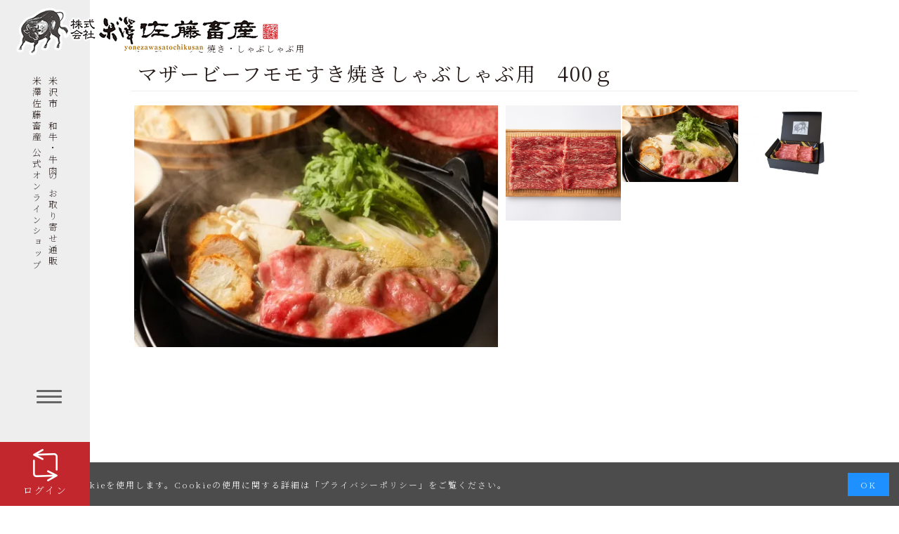

--- FILE ---
content_type: text/html; charset=EUC-JP
request_url: https://satochiku.com/?pid=158370302
body_size: 8259
content:
<!DOCTYPE html PUBLIC "-//W3C//DTD XHTML 1.0 Transitional//EN" "http://www.w3.org/TR/xhtml1/DTD/xhtml1-transitional.dtd">
<html xmlns:og="http://ogp.me/ns#" xmlns:fb="http://www.facebook.com/2008/fbml" xmlns:mixi="http://mixi-platform.com/ns#" xmlns="http://www.w3.org/1999/xhtml" xml:lang="ja" lang="ja" dir="ltr">
<head>
<meta http-equiv="content-type" content="text/html; charset=euc-jp" />
<meta http-equiv="X-UA-Compatible" content="IE=edge,chrome=1" />
<title>マザービーフモモすき焼きしゃぶしゃぶ用　400ｇ - 米沢市　和牛・牛肉のお取り寄せ通販｜米澤佐藤畜産_公式オンラインショップ</title>
<meta name="Keywords" content="マザービーフモモすき焼きしゃぶしゃぶ用　400ｇ,通販,和牛,牛肉,米澤佐藤畜産" />
<meta name="Description" content=" 山形県米沢市にある「株式会社米澤佐藤畜産」の公式通販サイトです。  安心・安全・リーズナブル・『エブリデイロープライス』自社肥育が充実しているため、安定した製品をご提供しております。 牛肉のギフトセットもありますので、贈り物にもおすすめ。本場米沢の和牛を是非、ご賞味ください。お問い合わせはお気軽にご連絡ください。" />
<meta name="Author" content="" />
<meta name="Copyright" content="株式会社米澤佐藤畜産" />
<meta http-equiv="content-style-type" content="text/css" />
<meta http-equiv="content-script-type" content="text/javascript" />
<link rel="stylesheet" href="https://satochiku.com/css/framework/colormekit.css" type="text/css" />
<link rel="stylesheet" href="https://satochiku.com/css/framework/colormekit-responsive.css" type="text/css" />
<link rel="stylesheet" href="https://img21.shop-pro.jp/PA01465/537/css/5/index.css?cmsp_timestamp=20240205145444" type="text/css" />
<link rel="stylesheet" href="https://img21.shop-pro.jp/PA01465/537/css/5/product.css?cmsp_timestamp=20240205145444" type="text/css" />

<link rel="alternate" type="application/rss+xml" title="rss" href="https://satochiku.com/?mode=rss" />
<link rel="shortcut icon" href="https://img21.shop-pro.jp/PA01465/537/favicon.ico?cmsp_timestamp=20250805153056" />
<script type="text/javascript" src="//ajax.googleapis.com/ajax/libs/jquery/1.7.2/jquery.min.js" ></script>
<meta property="og:title" content="マザービーフモモすき焼きしゃぶしゃぶ用　400ｇ - 米沢市　和牛・牛肉のお取り寄せ通販｜米澤佐藤畜産_公式オンラインショップ" />
<meta property="og:description" content=" 山形県米沢市にある「株式会社米澤佐藤畜産」の公式通販サイトです。  安心・安全・リーズナブル・『エブリデイロープライス』自社肥育が充実しているため、安定した製品をご提供しております。 牛肉のギフトセットもありますので、贈り物にもおすすめ。本場米沢の和牛を是非、ご賞味ください。お問い合わせはお気軽にご連絡ください。" />
<meta property="og:url" content="https://satochiku.com?pid=158370302" />
<meta property="og:site_name" content="米沢市　和牛・牛肉のお取り寄せ通販｜米澤佐藤畜産_公式オンラインショップ" />
<meta property="og:image" content="https://img21.shop-pro.jp/PA01465/537/product/158370302.png?cmsp_timestamp=20210324113151"/>
<meta property="og:type" content="product" />
<meta property="product:price:amount" content="2100" />
<meta property="product:price:currency" content="JPY" />
<meta property="product:product_link" content="https://satochiku.com?pid=158370302" />
<script>
  var Colorme = {"page":"product","shop":{"account_id":"PA01465537","title":"\u7c73\u6ca2\u5e02\u3000\u548c\u725b\u30fb\u725b\u8089\u306e\u304a\u53d6\u308a\u5bc4\u305b\u901a\u8ca9\uff5c\u7c73\u6fa4\u4f50\u85e4\u755c\u7523_\u516c\u5f0f\u30aa\u30f3\u30e9\u30a4\u30f3\u30b7\u30e7\u30c3\u30d7"},"basket":{"total_price":0,"items":[]},"customer":{"id":null},"inventory_control":"none","product":{"shop_uid":"PA01465537","id":158370302,"name":"\u30de\u30b6\u30fc\u30d3\u30fc\u30d5\u30e2\u30e2\u3059\u304d\u713c\u304d\u3057\u3083\u3076\u3057\u3083\u3076\u7528\u3000400\uff47","model_number":"","stock_num":null,"sales_price":2100,"sales_price_including_tax":2100,"variants":[],"category":{"id_big":2706964,"id_small":0},"groups":[],"members_price":2100,"members_price_including_tax":2100}};

  (function() {
    function insertScriptTags() {
      var scriptTagDetails = [];
      var entry = document.getElementsByTagName('script')[0];

      scriptTagDetails.forEach(function(tagDetail) {
        var script = document.createElement('script');

        script.type = 'text/javascript';
        script.src = tagDetail.src;
        script.async = true;

        if( tagDetail.integrity ) {
          script.integrity = tagDetail.integrity;
          script.setAttribute('crossorigin', 'anonymous');
        }

        entry.parentNode.insertBefore(script, entry);
      })
    }

    window.addEventListener('load', insertScriptTags, false);
  })();
</script>

<script async src="https://www.googletagmanager.com/gtag/js?id=G-FD7QE6WRGV"></script>
<script>
  window.dataLayer = window.dataLayer || [];
  function gtag(){dataLayer.push(arguments);}
  gtag('js', new Date());
  
      gtag('config', 'G-FD7QE6WRGV', (function() {
      var config = {};
      if (Colorme && Colorme.customer && Colorme.customer.id != null) {
        config.user_id = Colorme.customer.id;
      }
      return config;
    })());
  
  </script><script type="text/javascript">
  document.addEventListener("DOMContentLoaded", function() {
    gtag("event", "view_item", {
      currency: "JPY",
      value: Colorme.product.sales_price_including_tax,
      items: [
        {
          item_id: Colorme.product.id,
          item_name: Colorme.product.name
        }
      ]
    });
  });
</script><script async src="https://zen.one/analytics.js"></script>
</head>
<body>
<meta name="colorme-acc-payload" content="?st=1&pt=10029&ut=158370302&at=PA01465537&v=20251101130529&re=&cn=380ad72e807cc3d5b5147edf4d57182b" width="1" height="1" alt="" /><script>!function(){"use strict";Array.prototype.slice.call(document.getElementsByTagName("script")).filter((function(t){return t.src&&t.src.match(new RegExp("dist/acc-track.js$"))})).forEach((function(t){return document.body.removeChild(t)})),function t(c){var r=arguments.length>1&&void 0!==arguments[1]?arguments[1]:0;if(!(r>=c.length)){var e=document.createElement("script");e.onerror=function(){return t(c,r+1)},e.src="https://"+c[r]+"/dist/acc-track.js?rev=3",document.body.appendChild(e)}}(["acclog001.shop-pro.jp","acclog002.shop-pro.jp"])}();</script><script src="https://img.shop-pro.jp/tmpl_js/73/jquery.tile.js"></script>
<script src="https://img.shop-pro.jp/tmpl_js/73/jquery.skOuterClick.js"></script>

<link rel="stylesheet" href="https://file003.shop-pro.jp/PA01465/537/css/reset.css">
<link rel="stylesheet" href="https://file003.shop-pro.jp/PA01465/537/css/layout.css">
<link rel="stylesheet" href="https://file003.shop-pro.jp/PA01465/537/css/slick.css">
<link href="https://fonts.googleapis.com/css2?family=Noto+Serif+JP:wght@200;300;400;500;600&display=swap" rel="stylesheet"> 
<script src="https://file003.shop-pro.jp/PA01465/537/jquery.js"></script>

<article>
	
	<div class="pc">
	<a href="http://satochiku.com/"><img src="https://file003.shop-pro.jp/PA01465/537/images/logo.png" alt="米澤佐藤畜産" class="logo"></a>
	<section class="pc_menu">
		<h1>米沢市　和牛・牛肉のお取り寄せ通販<br>米澤佐藤畜産 公式オンラインショップ</h1>
		<div class="openbtn1"><span></span><span></span><span></span></div>
		<a href="http://satochiku.com/?mode=myaccount" class="login"><img src="https://file003.shop-pro.jp/PA01465/537/images/login.gif" alt="ログイン"><span>ログイン</span></a>
	</section>
	<nav id="g-nav">
		<p>カテゴリ</p>
		<ul>
			<li><a href="http://satochiku.com/?mode=cate&cbid=2706235&csid=0">ステーキ</a></li>
			<li><a href="http://satochiku.com/?mode=cate&cbid=2706964&csid=0">すき焼き・しゃぶしゃぶ用</a></li>
			<li><a href="http://satochiku.com/?mode=cate&cbid=2796722&csid=0">焼肉</a></li>
			<li><a href="http://satochiku.com/?mode=cate&cbid=2826920&csid=0">内臓肉</a></li>
			<li><a href="http://satochiku.com/?mode=cate&cbid=2737738&csid=0">ギフト箱</a></li>
		</ul>
		<p>インフォメーション</p>
		<ul>
			<li><a href="http://satochiku.com/?tid=2&mode=f1">北海マザービーフとは</a></li>
			<li><a href="https://satochiku.shop-pro.jp/secure/?mode=inq&shop_back_url=http%3A%2F%2Fsatochiku.com%2F&shop_id=PA01465537&_ga=2.206914133.736532403.1649395923-1667933368.1643611088">お問い合わせ</a></li>
			<li><a href="http://satochiku.com/?mode=sk#payment">支払方法について</a></li>
		</ul>
	</nav>
	</div>

	
	<div class="sp">
		<header id="sp_header">
			<h1><a href="http://satochiku.com/"><img src="https://file003.shop-pro.jp/PA01465/537/images/logo.png" alt="米澤佐藤畜産"></a></h1>
			<a href="">ログイン</a>

			<div class="hamburger"><span></span><span></span><span></span></div>
		</header>
		<nav class="globalMenuSp">
			<p>カテゴリ</p>
			<ul>
				<li><a href="http://satochiku.com/?mode=cate&cbid=2706235&csid=0">ステーキ</a></li>
				<li><a href="http://satochiku.com/?mode=cate&cbid=2706964&csid=0">すき焼き・しゃぶしゃぶ用</a></li>
							<li><a href="http://satochiku.com/?mode=cate&cbid=2796722&csid=0">焼肉</a></li>
			<li><a href="http://satochiku.com/?mode=cate&cbid=2826920&csid=0">内臓肉</a></li>
				<li><a href="http://satochiku.com/?mode=cate&cbid=2737738&csid=0">ギフト箱</a></li>
			</ul>
			<p>インフォメーション</p>
			<ul>
				<li><a href="http://satochiku.com/?tid=2&mode=f1">北海マザービーフとは</a></li>
				<li><a href="https://satochiku.shop-pro.jp/secure/?mode=inq&shop_back_url=http%3A%2F%2Fsatochiku.com%2F&shop_id=PA01465537&_ga=2.206914133.736532403.1649395923-1667933368.1643611088">お問い合わせ</a></li>
				<li><a href="http://satochiku.com/?mode=sk#payment">支払方法について</a></li>
			</ul>
		</nav>
	</div>
	<section id="main_col">




      <section id="item_info">

<div id="product">
  
  <div class="small-12 large-12 columns">
    <ul class="topicpath-nav inline txt_12">
      <li><a href="./">ホーム</a></li>
              <li>&nbsp;&gt;&nbsp;<a href="?mode=cate&cbid=2706964&csid=0">すき焼き・しゃぶしゃぶ用</a></li>
                </ul>
      </div>
  
      <form name="product_form" method="post" action="https://satochiku.com/cart/proxy/basket/items/add">
      <h2 class="pad_l_10 mar_b_20 txt_28 txt_fwn bor_b_1">マザービーフモモすき焼きしゃぶしゃぶ用　400ｇ</h2>
      

<div class="item_info_images">
	<div id="item_slider">
		<ul id="slider">
				<li class="slide-item">
			<img data-lazy="https://img21.shop-pro.jp/PA01465/537/product/158370302.png?cmsp_timestamp=20210324113151" alt="画像">
		</li>
		
						<li class="slide-item">
			<img data-lazy="https://img21.shop-pro.jp/PA01465/537/product/158370302_o1.jpg?cmsp_timestamp=20210407151512" alt="画像">
		</li>
								<li class="slide-item">
			<img data-lazy="https://img21.shop-pro.jp/PA01465/537/product/158370302_o2.jpg?cmsp_timestamp=20210426080304" alt="画像">
		</li>
																																																																																																																																																																																																
		</ul>
		<ul id="thumbnail-list">
				<li class="thumbnail-item">
			<img src="https://img21.shop-pro.jp/PA01465/537/product/158370302.png?cmsp_timestamp=20210324113151" alt="画像">
		</li>
		
						<li class="thumbnail-item">
			<img src="https://img21.shop-pro.jp/PA01465/537/product/158370302_o1.jpg?cmsp_timestamp=20210407151512" alt="画像">
		</li>
								<li class="thumbnail-item">
			<img src="https://img21.shop-pro.jp/PA01465/537/product/158370302_o2.jpg?cmsp_timestamp=20210426080304" alt="画像">
		</li>
																																																																																																																																																																																																
		</ul>

	</div>
</div>
      

      <div class="row">
        
        <div class="product-order-exp clearfix col-lg-12 mar_t_50 mar_b_50">
          （400ｇ）脂肪分が少ない赤身で、あっさりとした味わいの部位。
        </div>
        

        
        <div class="col col-lg-6 col-sm-12 mar_b_30">
          <table class="table table-bordered">
                        <tr>
              <th>
                販売価格              </th>
              <td>
                
                2,100円(税込)
                
                              </td>
            </tr>
                                              </table>
        </div>
        

        
        <div class="col col-lg-6 col-sm-12 mar_b_30">
          <ul class="mar_b_20">
                                    <li><a href="https://satochiku.com/?mode=sk#info">特定商取引法に基づく表記（返品等）</a></li>
            <li><a href="mailto:?subject=%E3%80%90%E7%B1%B3%E6%B2%A2%E5%B8%82%E3%80%80%E5%92%8C%E7%89%9B%E3%83%BB%E7%89%9B%E8%82%89%E3%81%AE%E3%81%8A%E5%8F%96%E3%82%8A%E5%AF%84%E3%81%9B%E9%80%9A%E8%B2%A9%EF%BD%9C%E7%B1%B3%E6%BE%A4%E4%BD%90%E8%97%A4%E7%95%9C%E7%94%A3_%E5%85%AC%E5%BC%8F%E3%82%AA%E3%83%B3%E3%83%A9%E3%82%A4%E3%83%B3%E3%82%B7%E3%83%A7%E3%83%83%E3%83%97%E3%80%91%E3%81%AE%E3%80%8C%E3%83%9E%E3%82%B6%E3%83%BC%E3%83%93%E3%83%BC%E3%83%95%E3%83%A2%E3%83%A2%E3%81%99%E3%81%8D%E7%84%BC%E3%81%8D%E3%81%97%E3%82%83%E3%81%B6%E3%81%97%E3%82%83%E3%81%B6%E7%94%A8%E3%80%80400%EF%BD%87%E3%80%8D%E3%81%8C%E3%81%8A%E3%81%99%E3%81%99%E3%82%81%E3%81%A7%E3%81%99%EF%BC%81&body=%0D%0A%0D%0A%E2%96%A0%E5%95%86%E5%93%81%E3%80%8C%E3%83%9E%E3%82%B6%E3%83%BC%E3%83%93%E3%83%BC%E3%83%95%E3%83%A2%E3%83%A2%E3%81%99%E3%81%8D%E7%84%BC%E3%81%8D%E3%81%97%E3%82%83%E3%81%B6%E3%81%97%E3%82%83%E3%81%B6%E7%94%A8%E3%80%80400%EF%BD%87%E3%80%8D%E3%81%AEURL%0D%0Ahttps%3A%2F%2Fsatochiku.com%2F%3Fpid%3D158370302%0D%0A%0D%0A%E2%96%A0%E3%82%B7%E3%83%A7%E3%83%83%E3%83%97%E3%81%AEURL%0Ahttps%3A%2F%2Fsatochiku.com%2F">この商品を友達に教える</a></li>
            <li><a href="https://satochiku.shop-pro.jp/customer/products/158370302/inquiries/new">この商品について問い合わせる</a></li>
            <li><a href="https://satochiku.com/?mode=cate&cbid=2706964&csid=0">買い物を続ける</a></li>
          </ul>
          <ul class="unstyled">
            <li>
              <div class="line-it-button" data-lang="ja" data-type="share-a" data-ver="3"
                         data-color="default" data-size="small" data-count="false" style="display: none;"></div>
                       <script src="https://www.line-website.com/social-plugins/js/thirdparty/loader.min.js" async="async" defer="defer"></script>
              
              <a href="https://twitter.com/share" class="twitter-share-button" data-url="https://satochiku.com/?pid=158370302" data-text="" data-lang="ja" >ツイート</a>
<script charset="utf-8">!function(d,s,id){var js,fjs=d.getElementsByTagName(s)[0],p=/^http:/.test(d.location)?'http':'https';if(!d.getElementById(id)){js=d.createElement(s);js.id=id;js.src=p+'://platform.twitter.com/widgets.js';fjs.parentNode.insertBefore(js,fjs);}}(document, 'script', 'twitter-wjs');</script>
            </li>
            <li>
                            
            </li>
          </ul>
        </div>
        

      </div>

      
            

      
      <div class="product-order mar_b_50">
        <div>
                      <div class="mar_t_20 mar_b_20 txt_c">
              <span class="input-prepend input-append">
                <a href="javascript:f_change_num2(document.product_form.product_num,'1',1,null);" class="btn pad_10"><i class="icon-lg-b icon-chevron_up"></i></a>
                <input type="text" name="product_num" value="1" class="pad_10" />
                <a href="javascript:f_change_num2(document.product_form.product_num,'0',1,null);" class="btn pad_10"><i class="icon-lg-b icon-chevron_down"></i></a>
              </span>
                          </div>
            <div class="mar_t_20 mar_b_20 txt_c">
              <span class="disable_cartin mar_5">
                <button class="btn btn-lg btn-addcart" type="submit"><i class="icon-lg-b icon-cart va-20 mar_r_5"></i>カートに入れる</button>
              </span>
                          </div>
                    <p class="stock_error hide mar_t_20 mar_b_20"></p>
        </div>
      </div>
      

      
            

      <input type="hidden" name="user_hash" value="ba1dce03a8e661310f3d9e45db651b5d"><input type="hidden" name="members_hash" value="ba1dce03a8e661310f3d9e45db651b5d"><input type="hidden" name="shop_id" value="PA01465537"><input type="hidden" name="product_id" value="158370302"><input type="hidden" name="members_id" value=""><input type="hidden" name="back_url" value="https://satochiku.com/?pid=158370302"><input type="hidden" name="reference_token" value="6108dfb3d3a24d73ac57e85a1ae7921c"><input type="hidden" name="shop_domain" value="satochiku.com">
    </form>
  </div>


</section>


<script src="https://file003.shop-pro.jp/PA01465/537/js/slick.min.js"></script>

<script>
$(function(){
var slider = "#slider"; // スライダー
var thumbnailItem = "#thumbnail-list .thumbnail-item"; // サムネイル画像アイテム

// サムネイル画像アイテムに data-index でindex番号を付与
$(thumbnailItem).each(function(){
var index = $(thumbnailItem).index(this);
$(this).attr("data-index",index);
});

// スライダー初期化後、カレントのサムネイル画像にクラス「thumbnail-current」を付ける
// 「slickスライダー作成」の前にこの記述は書いてください。
$(slider).on('init',function(slick){
var index = $(".slide-item.slick-slide.slick-current").attr("data-slick-index");
$(thumbnailItem+'[data-index="'+index+'"]').addClass("thumbnail-current");
});

//slickスライダー初期化
$(slider).slick({
autoplay: true,
arrows: false,
fade: true,
infinite: false //これはつけましょう。
});
//サムネイル画像アイテムをクリックしたときにスライダー切り替え
$(thumbnailItem).on('click',function(){
var index = $(this).attr("data-index");
$(slider).slick("slickGoTo",index,false);
});

//サムネイル画像のカレントを切り替え
$(slider).on('beforeChange',function(event,slick, currentSlide,nextSlide){
$(thumbnailItem).each(function(){
$(this).removeClass("thumbnail-current");
});
$(thumbnailItem+'[data-index="'+nextSlide+'"]').addClass("thumbnail-current");
});
});
</script>

      
            

      
            
      <!-- 商品検索フォーム 
      <form action="https://satochiku.com/" method="GET" class="mar_b_50">
        <input type="hidden" name="mode" value="srh" />
        <select name="cid" class="mar_b_10">
          <option value="">カテゴリーを選択</option>
                      <option value="2706235,0">ステーキ</option>
                      <option value="2706964,0">すき焼き・しゃぶしゃぶ用</option>
                      <option value="2737738,0">ギフト箱</option>
                      <option value="2796722,0">焼肉</option>
                      <option value="2826920,0">米澤佐藤の内臓肉</option>
                  </select>
        <input type="text" name="keyword" />
        <button class="btn btn-xs"><i class="icon-lg-b icon-search va-35"></i><span class="visible-phone mar_l_5 pad_r_5 txt_14">SEARCH</span></button>
      </form>
      // 商品検索フォーム -->
      <!-- カテゴリーリスト 
                        <div>
            <h3 class="pad_l_10">カテゴリーから探す</h3>
            <ul class="unstyled bor_b_1 mar_b_50">
                      <li class="pad_10 bor_t_1">
                <a href="https://satochiku.com/?mode=cate&cbid=2706235&csid=0" class="show txt_c_333">
                                    ステーキ
                </a>
              </li>
                                    <li class="pad_10 bor_t_1">
                <a href="https://satochiku.com/?mode=cate&cbid=2706964&csid=0" class="show txt_c_333">
                                    すき焼き・しゃぶしゃぶ用
                </a>
              </li>
                                    <li class="pad_10 bor_t_1">
                <a href="https://satochiku.com/?mode=cate&cbid=2737738&csid=0" class="show txt_c_333">
                                    ギフト箱
                </a>
              </li>
                                    <li class="pad_10 bor_t_1">
                <a href="https://satochiku.com/?mode=cate&cbid=2796722&csid=0" class="show txt_c_333">
                                    焼肉
                </a>
              </li>
                                    <li class="pad_10 bor_t_1">
                <a href="https://satochiku.com/?mode=cate&cbid=2826920&csid=0" class="show txt_c_333">
                                      <img src="https://img21.shop-pro.jp/PA01465/537/category/2826920_0.jpg?cmsp_timestamp=20220907132652" class="show hidden-phone mar_b_5" />
                                    米澤佐藤の内臓肉
                </a>
              </li>
                    </ul>
          </div>
                     // カテゴリーリスト -->
      <!-- グループリスト 
             // グループリスト -->
<!--
      <div>
        <h3 class="pad_l_10">コンテンツ</h3>
        <ul class="unstyled bor_b_1 mar_b_50">
                                    <li class="pad_10 bor_t_1"><a href="https://satochiku.com/?mode=f1" class="show txt_c_333">北海マザービーフについて</a></li>
                          <li class="pad_10 bor_t_1"><a href="https://satochiku.com/?mode=f2" class="show txt_c_333">安心安全の取り組み</a></li>
                                          <li class="pad_10 bor_t_1"><a href="https://satochiku.com/?mode=sk#payment" class="show txt_c_333">お支払い方法について</a></li>
          <li class="pad_10 bor_t_1"><a href="https://satochiku.com/?mode=sk" class="show txt_c_333">配送方法・送料について</a></li>
                    <li class="pad_10 bor_t_1 hidden-phone"><a href="https://satochiku.com/?mode=rss" class="txt_c_333">RSS</a>&nbsp;/&nbsp;<a href="https://satochiku.com/?mode=atom" class="txt_c_333">ATOM</a></li>
          <li class="pad_10 bor_t_1 visible-phone"><a href="https://satochiku.com/?mode=myaccount" class="txt_c_333">マイアカウント</a></li>
                  </ul>
      </div>

            -->
		<footer>
			<ul>
				<li>
				<a href="http://satochiku.com/?tid=2&mode=f1">北海マザービーフとは</a>
				<a href="https://satochiku.shop-pro.jp/secure/?mode=inq&shop_back_url=http%3A%2F%2Fsatochiku.com%2F&shop_id=PA01465537&_ga=2.54199534.736532403.1649395923-1667933368.1643611088">お問い合わせ</a>
				<a href="http://satochiku.com/?mode=sk#payment">支払い方法について</a>
				</li>
				<li>
				<a href="http://satochiku.com/?mode=sk">配送・送料について</a>
				<a href="http://satochiku.com/?mode=sk#cancel">返品について</a>
				<a href="http://satochiku.com/?mode=sk#info">特定商取引法に基づく表記</a>
				<a href="http://satochiku.com/?mode=privacy">プライバシーポリシー</a>
				</li>
			</ul>
			<div>
				<aside>
				<p>Follow Us</p>
				<a href="https://www.instagram.com/satochikusan1129/" target="_blank"><img src="https://file003.shop-pro.jp/PA01465/537/images/insta.png" alt="インスタ"></a>
				<a href="https://www.facebook.com/%E6%A0%AA%E5%BC%8F%E4%BC%9A%E7%A4%BE-%E7%B1%B3%E6%BE%A4%E4%BD%90%E8%97%A4%E7%95%9C%E7%94%A3-832706586775295/" target="_blank"><img src="https://file003.shop-pro.jp/PA01465/537/images/facebook.png" alt="facebook"></a>
				</aside>
				<h5><a href="http://satochiku.com/"><img src="https://file003.shop-pro.jp/PA01465/537/images/logo.png" alt="米澤佐藤畜産"></a></h5>
			</div>
		</footer>
</article>

<script>
  $(function () {
    // viewport
    var viewport = document.createElement('meta');
    viewport.setAttribute('name', 'viewport');
    viewport.setAttribute('content', 'width=device-width, initial-scale=1.0, maximum-scale=1.0');
    document.getElementsByTagName('head')[0].appendChild(viewport);

    function window_size_switch_func() {
      if($(window).width() >= 768) {
        // product option switch -> table
        $('#prd-opt-table').html($('.prd-opt-table').html());
        $('#prd-opt-table table').addClass('table table-bordered');
        $('#prd-opt-select').empty();
      } else {
        // product option switch -> select
        $('#prd-opt-table').empty();
        if($('#prd-opt-select > *').size() == 0) {
          $('#prd-opt-select').append($('.prd-opt-select').html());
        }
      }
    }
    window_size_switch_func();
    $(window).load(function () {
      $('.history-unit').tile();
    });
    $(window).resize(function () {
      window_size_switch_func();
      $('.history-unit').tile();
    });
  });
</script>



<script>
$(".openbtn1").click(function () {//ボタンがクリックされたら
  $(this).toggleClass('active');//ボタン自身に activeクラスを付与し
    $("#g-nav").toggleClass('panelactive');//ナビゲーションにpanelactiveクラスを付与
});

$("#g-nav a").click(function () {//ナビゲーションのリンクがクリックされたら
    $(".openbtn1").removeClass('active');//ボタンの activeクラスを除去し
    $("#g-nav").removeClass('panelactive');//ナビゲーションのpanelactiveクラスも除去
});
</script>

<script src="https://file003.shop-pro.jp/PA01465/537/js/slick.min.js"></script>
<script>
$('.slider').slick({
autoplay: true, 
autoplaySpeed: 2000, 
  arrows: false,
  dots: false,
  infinite: true,
  speed: 500,
  fade: true,
  cssEase: 'linear'
});
</script>

<script>
$(function() {
    $('.hamburger').click(function() {
        $(this).toggleClass('active');
 
        if ($(this).hasClass('active')) {
            $('.globalMenuSp').addClass('active');
        } else {
            $('.globalMenuSp').removeClass('active');
        }
    });
});
</script>

	
	
	
	
  <div class="cookie-consent">
    <div class="cookie-text">当サイトではCookieを使用します。Cookieの使用に関する詳細は「<a href="http://satochiku.com/?mode=privacy">プライバシーポリシー</a>」をご覧ください。</div>
    <div class="cookie-agree">OK</div>
  </div>

<script>
(function() {
  const expire = 365; // 有効期限（日）
  let cc = document.querySelector('.cookie-consent');
  let ca = document.querySelector('.cookie-agree');
  const flag = localStorage.getItem('popupFlag');
  if (flag != null) {
    const data = JSON.parse(flag);
    if (data['value'] == 'true') {
      popup();
    } else {
      const current = new Date();
      if (current.getTime() > data['expire']) {
        setWithExpiry('popupFlag', 'true', expire);
        popup();
      }      
    }
  } else {
    setWithExpiry('popupFlag', 'true', expire);
    popup();
  }
  ca.addEventListener('click', () => {
    cc.classList.add('cc-hide1');
    setWithExpiry('popupFlag', 'false', expire);
  });
  
  function setWithExpiry(key, value, expire) {
    const current = new Date();
    expire = current.getTime() + expire * 24 * 3600 * 1000;
    const item = {
      value: value,
      expire: expire
    };
    localStorage.setItem(key, JSON.stringify(item));
  }
  
  function popup() {
    cc.classList.add('is-show');
  }
}());
</script><script type="text/javascript" src="https://satochiku.com/js/cart.js" ></script>
<script type="text/javascript" src="https://satochiku.com/js/async_cart_in.js" ></script>
<script type="text/javascript" src="https://satochiku.com/js/product_stock.js" ></script>
<script type="text/javascript" src="https://satochiku.com/js/js.cookie.js" ></script>
<script type="text/javascript" src="https://satochiku.com/js/favorite_button.js" ></script>
</body></html>

--- FILE ---
content_type: text/css
request_url: https://img21.shop-pro.jp/PA01465/537/css/5/product.css?cmsp_timestamp=20240205145444
body_size: 430
content:
.input-prepend.input-append input {
  font-size: 24px;
  padding-top: 11px;
  padding-bottom: 11px;
  width: 100px;
  text-align: right;
}
.stock_error {
  color: #DB5656;
}

#item_info
{
padding: 5%;
}
#item_slider
{
width: 100%;
display: flex;
align-items: flex-start;

}
#slider {
width: 50%;
margin: 0 auto 30px;
}

#slider img
{
width: 100%;
}



#thumbnail-list
{
width: 48%;
margin: 0 auto;
display: flex;
justify-content: space-between;
flex-wrap: wrap;
}

#thumbnail-list li
{
width: 33%;
margin-bottom: 1%;
cursor: pointer;
}

#thumbnail-list img{
width: 100%;

}

--- FILE ---
content_type: text/css
request_url: https://file003.shop-pro.jp/PA01465/537/css/reset.css
body_size: 539
content:
*,::before,::after
	{
	box-sizing: border-box;
	border-style: solid;
	border-width: 0;
	}

html
	{
	line-height: 1.15;
	-webkit-text-size-adjust: 100%;
	-webkit-tap-highlight-color: transparent;
	}

body
	{
	margin: 0;
	}

p,table,blockquote,address,pre,iframe,form,figure,dl
	{
	margin: 0;
	}

h1,h2,h3,h4,h5,h6
	{
	font-size: inherit;
	font-weight: inherit;
	margin: 0;
	}

ul,ol
	{
	margin: 0;
	padding: 0;
	list-style: none;
	}

dd
	{
	margin-left: 0;
	}

table
	{
	border-color: inherit;
	border-collapse: collapse;
	}

td,th
	{
	vertical-align: top;
	padding: 0;
	}

th
	{
	text-align: left;
	font-weight: bold;
	}

--- FILE ---
content_type: text/css
request_url: https://file003.shop-pro.jp/PA01465/537/css/layout.css
body_size: 2914
content:
@charset "utf-8";
body
	{
	font-family: 'Noto Serif JP', serif;
	font-weight: 200;
	letter-spacing: 2px;
	line-height: 1.8;
	color: #231815;
	}

a
	{
	color: #231815;
	text-decoration: none;
	}

img
	{
	vertical-align: bottom;
	}

article
	{
	height: 100%;
	position: relative;
	}

@media screen and (min-width:1001px) {

article .logo
	{
	position: fixed;
	top: 10px;
	left: 10px;
	z-index: 99999999;
	}

.pc_menu
	{
	width: 10%;
	height: 100%;
	position: fixed;
	background-color: #eeeeee;
	z-index: 9999999;
	}

.pc_menu h1
	{
	position: absolute;
	top: 15%;
	left: 32%;
	font-size: 1vw;
	letter-spacing: 3px;
	-ms-writing-mode: tb-rl;
	writing-mode: vertical-rl;
	}

#g-nav
	{
	padding: 8% 0% 0% 2%;
	position:fixed;
	z-index: 9999;
	bottom:0;
	left: -20%;
	width: 20%;
	height: 100vh;
	background:#eeeeee;
	transition: all 0.6s;
	}

#g-nav.panelactive
	{
	left: 10%;
	padding: 8% 0% 0% 2%;
	}

#g-nav p
	{
	margin-top: 10%;
	font-size: 24px;
	}

#g-nav ul li a
	{
	display: block;
	position: relative;
	padding: 12px 0px 12px 20px;
	}

#g-nav ul li a::before
        {
	content: '';
	width: 0;
	height: 0;
	border-style: solid;
	border-width: 2px 0 2px 4px;
	border-color: transparent transparent transparent #231815;
	position: absolute;
	top: 58%;
	left: 10px;
	margin-top: -6px;
        }



/*========= ボタンのためのCSS ===============*/
.openbtn1
	{
	width: 80px;
	height: 50px;
	position:absolute;
	z-index: 9999;/*ボタンを最前面に*/
	bottom: 130px;
	left: 3vw;
	cursor: pointer;
	}


.openbtn1 span
	{
	display: inline-block;
	transition: all .4s;
	position: absolute;
	left: 14px;
	height: 3px;
	border-radius: 2px;
	background-color: #666;
	width: 45%;
	}

.openbtn1 span:nth-of-type(1)
	{
	top:15px;
	}

.openbtn1 span:nth-of-type(2)
	{
	top:23px;
	}

.openbtn1 span:nth-of-type(3)
	{
	top:31px;
	}

.openbtn1.active span:nth-of-type(1)
	{
	top: 18px;
	left: 18px;
	transform: translateY(6px) rotate(-45deg);
	width: 30%;
	}

.openbtn1.active span:nth-of-type(2)
	{
	opacity: 0;
	}

.openbtn1.active span:nth-of-type(3)
	{
	top: 30px;
	left: 18px;
	transform: translateY(-6px) rotate(45deg);
	width: 30%;
	}


.login
	{
	width: 100%;
	padding: 10px 0px;
	position: absolute;
	bottom: 0;
	left: 0;
	text-align: center;
	display: block;
	background-color: #c1272d;
	}

.login span
	{
	display: block;
	color: #fff;
	}

#main_col
	{
	width: 90%;
	margin-left: 10%;
	}

#main_col img
	{
	width: 100%;
	}

#main_col .ttl
	{
	margin-bottom: 2%;
	font-size: 2vw;
	}

#main_col .ttl span
	{
	display: inline;
	padding-left: 1vw;
	font-size: 1vw;
	}

.index_category
	{
	padding: 5%;
	}

.index_category ul
	{
	display: flex;
	justify-content: space-between;
	flex-wrap:wrap;
	}

.index_category ul li
	{
	width: 30%;
	}

.index_osusume
	{
	padding: 5%;
	}

.index_osusume ul
	{
	display: flex;
	justify-content: space-between;
	flex-wrap:wrap;
	}

.index_osusume ul li
	{
	width: 30%;
	}

.index_osusume ul li img
	{
	width: 100%;
	}

.index_osusume ul li a
	{
	display: block;
	font-size: 1vw;
	position: relative;
	}

.index_osusume ul li a p
	{
	margin: 1vw 0 2vw 0;
	}

.index_osusume ul li a em
	{
	display: block;
	position: relative;
	font-style: normal;
	}

.index_osusume ul li a span
	{
	padding: 5px 10px;
	color: #fff;
	background-color: #c1272d;
	position: absolute;
	bottom: 0%;
	left: 0;
	}

.quality
	{
	padding: 5%;
	}

.quality ul
	{
	align-items: center;
	display: flex;
	justify-content: space-between;
	flex-wrap:wrap;
	flex-direction: row-reverse;
	}

.quality ul li
	{
	width: 46%;
	}

.quality ul li img
	{
	width: 100%;
	}

.quality ul li p
	{
	line-height: 2.0;
	margin-top: 50px;
	font-size: 1vw;
	}

.quality span
	{
	margin-top: 20px;
	text-align: right;
	display: block;
	}

.quality span a
	{
	color: #fff;
	padding: 10px 40px 10px 20px;
	background-color: #000000;
	position: relative;
	}

.quality span a::before
	{
	content: '';
	position: absolute;
	bottom:20px;
	right: 10px;
	width: 20px;
	height: 1px;
	background:#ffffff;
	transition: all .3s;
	}

.quality span a::after
	{
	content: '';
	position: absolute;
	bottom:23px;
	right: 10px;
	width: 10px;
	height:1px;
	background:#fff;
	transform: rotate(35deg);
	transition: all .3s;
	}


.quality2
	{
	padding: 5%;
	}

.quality2 ul
	{
	align-items: center;
	display: flex;
	justify-content: space-between;
	flex-wrap:wrap;
	}

.quality2 ul li
	{
	width: 46%;
	}

.quality2 ul li p
	{
	line-height: 2.0;
	margin-top: 50px;
	font-size: 1vw;
	}

.quality2 span a
	{
	color: #fff;
	padding: 10px 40px 10px 20px;
	background-color: #000000;
	position: relative;
	}

.quality2 span a::before
	{
	content: '';
	position: absolute;
	bottom:20px;
	right: 10px;
	width: 20px;
	height: 1px;
	background:#ffffff;
	transition: all .3s;
	}

.quality2 span a::after
	{
	content: '';
	position: absolute;
	bottom:23px;
	right: 10px;
	width: 10px;
	height:1px;
	background:#fff;
	transform: rotate(35deg);
	transition: all .3s;
	}



.media
	{
	padding: 5%;
	}

.media ul
	{
	background-color: #eeeeee;
	display: flex;
	justify-content: space-between;
	flex-wrap:wrap;
	align-items: center;
	}

.media ul li
	{
	width: 50%;
	padding: 2vw;
	text-align: center;
	}

.media ul li p
	{
	font-size: 1.2vw;
	text-align: left;
	}

.media ul li p a
	{
	color: #c1272d;
	text-decoration: underline;
	}

.media ul li p strong
	{
	display: block;
	}


.media ul li:last-child img
	{
	width: 80% !important;
	}

footer
	{
	display: flex;
	justify-content: space-between;
	flex-wrap:wrap;
	padding: 5%;
	color: #fff;
	background-color: #231815;
	}

footer a
	{
	color: #fff;
	}

footer ul
	{
	display: flex;
	justify-content: space-between;
	flex-wrap:wrap;
	width: 50%;
	}

footer ul li
	{
	width: 50%;
	}



footer ul li a
	{
	display: block;
	line-height: 2.0;
	}

footer aside
	{
	justify-content: right;
	display: flex;
	}

footer aside img
	{
	width: auto !important;
	margin-left: 10px;
	}

.sp
	{
	display: none;
	}

.pc
	{
	display: block;
	}

}

@media screen and (max-width:1000px) {
.sp
	{
	display: block;
	}

.pc
	{
	display: none;
	}

#sp_header
	{
	width: 100%;
	padding: 2%;
	background-color: #fff;
	position: fixed;
	z-index: 9999999999;
	}

#sp_header a:nth-child(2)
	{
	padding: 1vw 2vw;
	margin-right: 15vw;
	text-align: center;
	font-size: 3vw;
	color: #fff;
	background-color: #c1272d;
	display: block;
	position: absolute;
	top: 3vw;
	right: 0vw;
	}

#sp_header h1 img
	{
	width: 60%;
	}

.hamburger
	{
	display : block;
	position: fixed;
	z-index : 3;
	right: 13px;
	top: 1.5vw;
	width: 42px;
	height: 42px;
	cursor: pointer;
	text-align: center;
	}

.hamburger span
	{
	display: block;
	position: absolute;
	width: 30px;
	height: 2px;
	left: 6px;
	background: #555;
	-webkit-transition: 0.3s ease-in-out;
	-moz-transition: 0.3s ease-in-out;
	transition: 0.3s ease-in-out;
	}

.hamburger span:nth-child(1)
	{
	top: 10px;
	}

.hamburger span:nth-child(2)
	{
	top: 20px;
	}

.hamburger span:nth-child(3)
	{
	top: 30px;
	}

/* ナビ開いてる時のボタン */
.hamburger.active span:nth-child(1)
	{
	top: 16px;
	left: 6px;
	-webkit-transform: rotate(-45deg);
	-moz-transform: rotate(-45deg);
	transform: rotate(-45deg);
	}

.hamburger.active span:nth-child(2),
.hamburger.active span:nth-child(3)
	{
	top: 16px;
	-webkit-transform: rotate(45deg);
	-moz-transform: rotate(45deg);
	transform: rotate(45deg);
	}

nav.globalMenuSp
	{
	padding: 0 5% 5% 5%;
	position: fixed;
	z-index : 2;
	top: 16.2vw;
	left: 0;
	color: #000;
	background: #eeeeee;
	transform: translateX(100%);
	transition: all 0.6s;
	width: 100%;
	}

nav.globalMenuSp.active
	{
	transform: translateX(0%);
	}

nav.globalMenuSp p
	{
	margin-top: 5vw;
	font-size: 4.5vw;
	}

nav.globalMenuSp a
	{
	padding: 0 0 0 5vw;
	line-height: 2.2;
	font-size: 3.2vw;
	position: relative;
	}

nav.globalMenuSp a::before
        {
	content: '';
	width: 0;
	height: 0;
	border-style: solid;
	border-width: 2px 0 2px 4px;
	border-color: transparent transparent transparent #231815;
	position: absolute;
	top: 80%;
	left: 10px;
	margin-top: -6px;
        }

#main_col
	{
	padding-top: 17vw;
	}

#main_col img
	{
	width: 100%;
	}

#main_col .ttl
	{
	margin-bottom: 2%;
	font-size: 5vw;
	}

#main_col .ttl span
	{
	display: inline;
	padding-left: 1vw;
	font-size: 2vw;
	}

.index_category
	{
	padding: 5%;
	}

.index_category ul li
	{
	margin-bottom: 5vw;
	}

.index_osusume
	{
	padding: 5%;
	}

.index_osusume ul li
	{
	margin-bottom: 5vw;
	}

.index_osusume ul li a
	{
	display: block;
	font-size: 4vw;
	display: flex;
	justify-content: space-between;
	flex-wrap:wrap;
	align-items: center;
	}

.index_osusume ul li a em
	{
	width: 50%;
	position: relative;
	font-style: normal;
	display: block;
	}

.index_osusume ul li img
	{
	width: 100%;
	}

.index_osusume ul li div
	{
	width: 48%;
	}

.index_osusume ul li a span
	{
	font-size: 3vw;
	display: block;
	padding: 1vw;
	color: #fff;
	position: absolute;
	bottom: 0;
	left: 0;
	background-color: #c1272d;
	}

.quality
	{
	padding: 5%;
	}

.quality ul
	{
	padding-top: 11vw;
	position: relative;
	}

.quality ul li
	{
	width: 100%;
	}

.quality .ttl
	{
	position: absolute;
	top: 0;
	left: 0;
	}

.quality ul li img
	{
	width: 100%;
	}

.quality ul li p
	{
	line-height: 2.0;
	font-size: 3.5vw;
	}

.quality span
	{
	font-size: 3vw;
	margin-top: 2%;
	text-align: right;
	display: block;
	}

.quality span a
	{
	color: #fff;
	padding: 2vw 10vw 2vw 2vw;
	background-color: #000000;
	position: relative;
	}

.quality span a::before
	{
	content: '';
	position: absolute;
	bottom:3.5vw;
	right: 10px;
	width: 20px;
	height: 1px;
	background:#ffffff;
	transition: all .3s;
	}

.quality span a::after
	{
	content: '';
	position: absolute;
	bottom:4.3vw;
	right: 10px;
	width: 10px;
	height:1px;
	background:#fff;
	transform: rotate(35deg);
	transition: all .3s;
	}


.quality2
	{
	padding: 5%;
	}

.quality2 ul
	{
	position: relative;
	padding-top: 11vw;
	}

.quality2 ul li p
	{
	line-height: 2.0;
	font-size: 3.5vw;
	}

.quality2 .ttl
	{
	position: absolute;
	top: 0;
	left: 0;
	}

.quality2 span
	{
	font-size: 3vw;
	margin-top: 2%;
	text-align: right;
	display: block;
	}

.quality2 span a
	{
	color: #fff;
	padding: 2vw 10vw 2vw 2vw;
	background-color: #000000;
	position: relative;
	}

.quality2 span a::before
	{
	content: '';
	position: absolute;
	bottom:3.5vw;
	right: 10px;
	width: 20px;
	height: 1px;
	background:#ffffff;
	transition: all .3s;
	}

.quality2 span a::after
	{
	content: '';
	position: absolute;
	bottom:4.3vw;
	right: 10px;
	width: 10px;
	height:1px;
	background:#fff;
	transform: rotate(35deg);
	transition: all .3s;
	}


.media
	{
	padding: 5%;
	}

.media ul
	{
	background-color: #eeeeee;
	margin: 2vw 0;
	padding: 3vw 0;
	}

.media ul li
	{
	width: 100%;
	padding: 2vw;
	text-align: center;
	}

.media ul li p
	{
	font-size: 3vw;
	}

.media ul li p a
	{
	color: #c1272d;
	text-decoration: underline;
	}




.media ul li:last-child img
	{
	width: 80% !important;
	}

footer
	{
	padding: 10% 5% 5% 5%;
	color: #fff;
	background-color: #231815;
	}

footer a
	{
	color: #fff;
	}

footer ul
	{
	margin-bottom: 5vw;
	display: flex;
	justify-content: space-between;
	flex-wrap:wrap;
	width: 100%;
	}

footer ul li
	{
	width: 50%;
	}


footer ul li a
	{
	font-size: 3vw;
	display: block;
	line-height: 2.0;
	}

footer aside
	{
	margin: 2% 0;
	justify-content: center;
	display: flex;
	}

footer aside img
	{
	width: auto !important;
	margin-left: 10px;
	}

}




/*motherbeef*/
.about_mother_beef
	{
	padding: 5%;
	}

.about_mother_beef01
	{
	padding: 5%;
	}

.about_mother_beef01 .mother_ttl
	{
	display: flex;
	}

.about_mother_beef01 .mother_ttl span
	{
	width: 140px;
	height: 140px;
	padding-top: 30px;
	display: block;
	text-align: center;
	border-radius: 0px 100px 100px 100px;
	background-color: #7a695a;
	color: #fff;
	line-height: 1.2;
	font-family: renata, sans-serif;
	font-weight: 400;
	font-style: normal;
	font-size: 60px;
	}

.about_mother_beef01 .mother_ttl small
	{
	font-size: 18px;
	display: block;
	font-family: 'Noto Serif JP', serif;
	}

.about_mother_beef01 .mother_ttl strong
	{
	margin: 10px 0px 0px 50px;
	display: block;
	font-size: 50px;
	}

.about_mother_beef01 ul
	{
	margin: 50px 0px 100px 0px;
	display: flex;
	justify-content: space-between;
	flex-wrap:wrap;
	align-items: center;
	}

.about_mother_beef01 ul:nth-child(4)
	{
	flex-direction: row-reverse;
	}

.about_mother_beef01 ul:nth-child(8)
	{
	flex-direction: row-reverse;
	}

.about_mother_beef01 ul li
	{
	width: 48%;
	}

.about_mother_beef01 ul li p
	{
	font-size: 20px;
	line-height: 2.0;
	}


@media screen and (max-width:1000px) {
	.about_mother_beef
		{
		padding: 5%;
		}

	.about_mother_beef p
		{
		font-size: 3.5vw;
		}

	.about_mother_beef01
		{
		padding: 5%;
		}

	.about_mother_beef01 .mother_ttl
		{
		display: flex;
		}

	.about_mother_beef01 .mother_ttl span
		{
		width: 70px;
		height: 60px;
		padding-top: 16px;
		display: block;
		text-align: center;
		border-radius: 0px 100px 100px 100px;
		background-color: #7a695a;
		color: #fff;
		line-height: 1.2;
		font-family: renata, sans-serif;
		font-weight: 400;
		font-style: normal;
		font-size: 6vw;
		}

	.about_mother_beef01 .mother_ttl small
		{
		font-size: 2.6vw;
		display: block;
		font-family: 'Noto Serif JP', serif;
		}

	.about_mother_beef01 .mother_ttl strong
		{
		margin: 5% 0px 0px 5%;
		display: block;
		font-size: 3.5vw;
		}

	.about_mother_beef01 ul
		{
		margin: 5vw 0px 10vw 0px;
		display: block;
		}

	.about_mother_beef01 ul:nth-child(4)
		{
		flex-direction: row-reverse;
		}

	.about_mother_beef01 ul:nth-child(8)
		{
		flex-direction: row-reverse;
		}

	.about_mother_beef01 ul li
		{
		width: 100%;
		}

	.about_mother_beef01 ul li p
		{
		font-size: 3.5vw;
		line-height: 2.0;
		}

}



@media screen and (min-width:1001px) {
.about_safe
	{
	padding: 5%;
	}

.about_safe01
	{
	padding: 5%;
	}

.about_safe01 .about_safe01_ttl
	{
	display: flex;
	}

.about_safe01 .about_safe01_ttl span
	{
	width: 140px;
	height: 140px;
	padding-top: 30px;
	display: block;
	text-align: center;
	border-radius: 0px 100px 100px 100px;
	background-color: #7a695a;
	color: #fff;
	line-height: 1.2;
	font-family: renata, sans-serif;
	font-weight: 400;
	font-style: normal;
	font-size: 60px;
	}

.about_safe01 .about_safe01_ttl small
	{
	font-size: 18px;
	display: block;
	font-family: 'Noto Serif JP', serif;
	}

.about_safe01 .about_safe01_ttl strong
	{
	margin: 10px 0px 0px 50px;
	display: block;
	font-size: 50px;
	}

.about_saleul01
	{
	margin: 50px 0px 100px 0px;
	display: flex;
	justify-content: space-between;
	flex-wrap:wrap;
	align-items: center;
	}

.about_saleul01 li
	{
	width: 48%;
	}

.about_safe01 h4
	{
	margin: 0px 0px 20px 0px;
	padding-left: 20px;
	font-size: 36px;
	line-height: 1.2;
	border-left: 5px solid #231815;
	}

.about_saleul01 li p
	{
	font-size: 20px;
	}

.about_saleul02
	{
	margin: 50px 0px;
	display: flex;
	justify-content: space-between;
	flex-wrap:wrap;
	}

.about_saleul02 li
	{
	width: 30%;
	text-align: center;
	}


.about_saleul02 li p
	{
	margin-top: 20px;
	font-size: 20px;
	}

.about_saleul03
	{
	margin: 100px 0px;
	display: flex;
	justify-content: space-between;
	flex-wrap:wrap;
	align-items: center;
	}


.about_saleul03 li:first-child
	{
	width: 30%;
	}

.about_saleul03 li:last-child
	{
	width: 68%;
	}

.about_saleul03 li:last-child p
	{
	font-size: 30px;
	}

.about_saleul04
	{
	margin: 100px 0px;
	display: flex;
	justify-content: space-between;
	flex-wrap:wrap;
	align-items: center;
	}

.about_saleul04 h5
	{
	font-size: 20px;
	}

.about_saleul04 p
	{
	font-size: 20px;
	}

.about_saleul05
	{
	margin: 50px 0px;
	display: flex;
	justify-content: space-between;
	flex-wrap:wrap;
	}

.about_saleul05:after
	{
	content: "";
	width: 30%;
	}

.about_saleul05 li
	{
	width: 30%;
	text-align: left;
	}

.about_saleul05 li h5
	{
	font-size: 20px;
	}

.about_saleul05 li p
	{

	margin-top: 0px;
	font-size: 16px;
	}

}



@media screen and (max-width:1000px) {

	.about_safe
		{
		padding: 5%;
		}

	.about_safe p
		{
		font-size: 3.5vw;
		}

	.about_safe01
		{
		padding: 5%;
		}


	.about_safe01 .about_safe01_ttl
		{
		display: flex;
		}

	.about_safe01 .about_safe01_ttl span
		{
		width: 70px;
		height: 60px;
		padding-top: 16px;
		display: block;
		text-align: center;
		border-radius: 0px 100px 100px 100px;
		background-color: #7a695a;
		color: #fff;
		line-height: 1.2;
		font-family: renata, sans-serif;
		font-weight: 400;
		font-style: normal;
		font-size: 6vw;
		}

	.about_safe01 .about_safe01_ttl small
		{
		font-size: 2.6vw;
		display: block;
		font-family: 'Noto Serif JP', serif;
		}

	.about_safe01 .about_safe01_ttl strong
		{
		margin: 5% 0px 0px 5%;
		display: block;
		font-size: 3.5vw;
		}

	.about_saleul01
		{
		margin: 5% 0px 20% 0px;

		}

	.about_saleul01 li
		{
		width: 100%;
		}

	.about_safe01 h4
		{
		margin: 0px 0px 20px 0px;
		padding-left: 3.6vw;
		font-size: 5.6vw;
		line-height: 1.2;
		border-left: 5px solid #231815;
		}

	.about_saleul01 li p
		{
		margin-bottom: 3vw;
		font-size: 3.5vw;
		}

	.about_saleul02
		{
		margin: 5% 0;
		display: flex;
		justify-content: space-between;
		flex-wrap:wrap;
		}

	.about_saleul02 li
		{
		width: 32%;
		text-align: center;
		}


	.about_saleul02 li p
		{
		margin-top: 2%;
		font-size: 2vw;
		}

	.about_saleul03
		{
		margin: 10% 0px;
		display: flex;
		justify-content: space-between;
		flex-wrap:wrap;
		align-items: center;
		}


	.about_saleul03 li:first-child
		{
		width: 30%;
		}

	.about_saleul03 li:last-child
		{
		width: 68%;
		}

	.about_saleul03 li:last-child p
		{
		font-size: 3vw;
		}

	.about_safe01 .about_safe01_ttl2 strong
		{
		margin: 0% 0px 0px 5%;

		}

	.about_saleul04
		{
		margin: 10% 0px;
		}

	.about_saleul04 p
		{
		margin-bottom: 5%;
		font-size: 3.5vw;
		}

	.about_saleul05
		{
		margin: 5% 0px;
		}


	.about_saleul05 li
		{
		width: 100%;
		text-align: left;
		}

	.about_saleul05 li h5
		{
		font-size: 3.6vw;
		}

	.about_saleul05 li p
		{
		
		margin-bottom: 8%;
		font-size: 3vw;
		}


}






/*tab*/

@media screen and (min-width:1001px) and ( max-width:1366px) {

#g-nav p
{
font-size: 20px !important;
}

#g-nav ul li a
{
font-size: 12px !important;
}

.media ul li
{
width: auto !important;
}
}